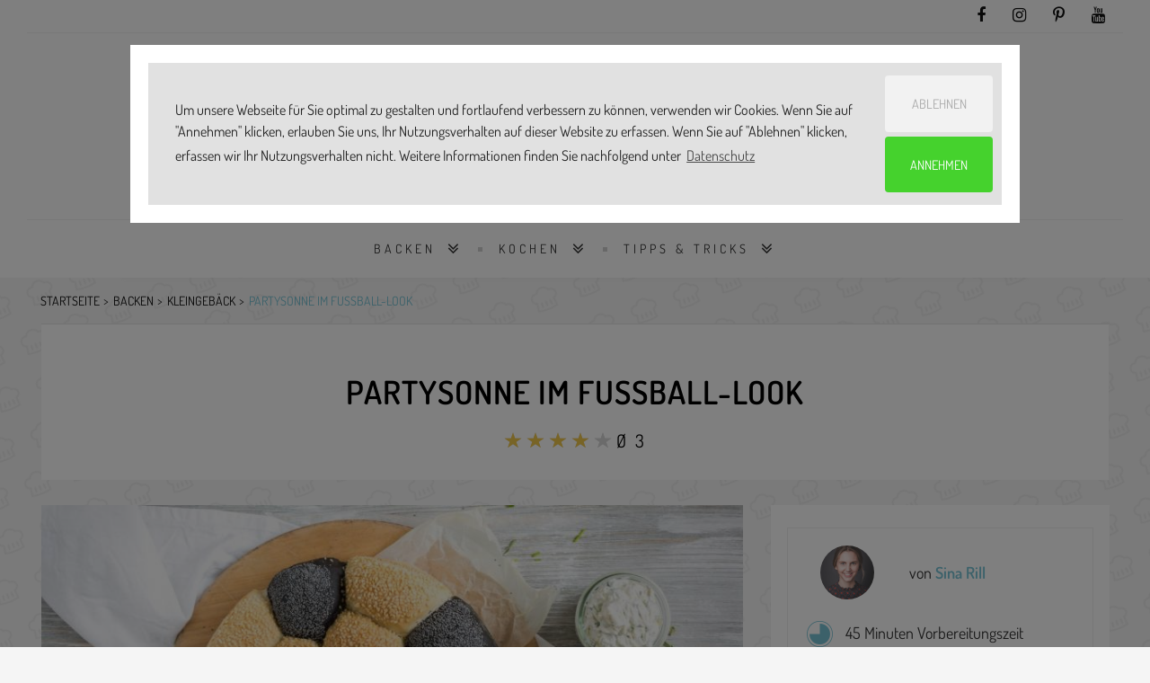

--- FILE ---
content_type: text/html; charset=utf-8
request_url: https://www.simply-yummy.de/backen/kleingebaeck/partysonne-fussball
body_size: 13864
content:
<!DOCTYPE html>
<html class="no-js fixedheader" lang="de" xmlns="http://www.w3.org/1999/xhtml" xml:lang="de"  dir="ltr" xmlns:fb="http://ogp.me/ns/fb#">
    <head >
        <title>Partysonne im Fußball-Look | Rezepte Simply Yummy</title>
        <!--[if IE]><![endif]-->
<link rel="dns-prefetch" href="//code.jquery.com" />
<link rel="preconnect" href="//code.jquery.com" />
<link rel="dns-prefetch" href="//cdn.jsdelivr.net" />
<link rel="preconnect" href="//cdn.jsdelivr.net" />
<meta http-equiv="Content-Type" content="text/html; charset=utf-8" />
<link rel="preload" href="https://www.simply-yummy.de/files/styles/tec_frontend_large/public/images/partysonne_im_fussball-look_10323.jpg" as="image" />
<link rel="shortcut icon" href="https://www.simply-yummy.de/files/favicon.png" type="image/png" />
<meta name="description" content="Auf der Suche nach einem Brot für deine Grillparty zur WM? Dann ist diese Partysonne im Fußball-Look genau das Richtige für dich." />
<meta name="robots" content="follow, index" />
<link rel="canonical" href="https://www.simply-yummy.de/backen/kleingebaeck/partysonne-fussball" />
<meta property="og:site_name" content="Simply Yummy" />
<meta property="og:url" content="https://www.simply-yummy.de/backen/kleingebaeck/partysonne-fussball" />
<meta property="og:type" content="article" />
<meta property="og:title" content="Partysonne im Fußball-Look" />
<meta property="og:description" content="Auf der Suche nach einem Brot für deine Grillparty zur WM? Dann ist diese Partysonne im Fußball-Look genau das Richtige für dich." />
<meta property="og:image" content="https://www.simply-yummy.de/files/styles/tec_frontend_opengraph/public/images/partysonne_im_fussball-look_10323.jpg?itok=lpGWKt4I" />
<meta property="og:image:width" content="1200" />
<meta property="og:image:height" content="628" />
<meta name="twitter:creator" content="@Simply_Yummy" />
<meta name="twitter:creator:id" content="3238673567" />
<meta name="twitter:url" content="https://www.simply-yummy.de/backen/kleingebaeck/partysonne-fussball" />
<meta name="twitter:title" content="Partysonne im Fußball-Look | Simply Yummy" />
<meta name="twitter:description" content="Auf der Suche nach einem Brot für deine Grillparty zur WM? Dann ist diese Partysonne im Fußball-Look genau das Richtige für dich." />
<meta name="twitter:image" content="https://www.simply-yummy.de/files/styles/tec_frontend_opengraph/public/images/partysonne_im_fussball-look_10323.jpg?itok=lpGWKt4I" />
<meta name="apple-itunes-app" content="app-id=986740171, affiliate-data=10lLzo" />
        <link rel="preload" href="/sites/all/themes/custom/sy_22/fonts/fontawesome-webfont.woff2?v=4.7.0" as="font" type="font/woff2" crossorigin>
        <link rel="preload" href="/sites/all/themes/custom/sy_22/fonts/Simply-Yummy.woff?v7" as="font" type="font/woff2" crossorigin>
        <link rel="preload" href="/sites/all/themes/custom/sy_22/fonts/dosis-v25-latin-300.woff2" as="font" type="font/woff2" crossorigin>
        <link rel="preload" href="/sites/all/themes/custom/sy_22/fonts/dosis-v25-latin-600.woff2" as="font" type="font/woff2" crossorigin>
        <link rel="preload" href="/sites/all/themes/custom/sy_22/fonts/dosis-v25-latin-700.woff2" as="font" type="font/woff2" crossorigin>
        <link rel="preload" href="/sites/all/themes/custom/sy_22/fonts/dosis-v25-latin-regular.woff2" as="font" type="font/woff2" crossorigin>
        <link rel="preload" href="/sites/all/themes/custom/sy_22/fonts/dosis-v25-latin-300.woff" as="font" type="font/woff" crossorigin>
        <link rel="preload" href="/sites/all/themes/custom/sy_22/fonts/dosis-v25-latin-600.woff" as="font" type="font/woff" crossorigin>
        <link rel="preload" href="/sites/all/themes/custom/sy_22/fonts/dosis-v25-latin-700.woff" as="font" type="font/woff" crossorigin>
        <link rel="preload" href="/sites/all/themes/custom/sy_22/fonts/dosis-v25-latin-regular.woff" as="font" type="font/woff" crossorigin>
        <meta name="viewport" content="width=device-width, initial-scale=1.0, maximum-scale=1.0, user-scalable=no" />
        <meta name="p:domain_verify" content="19ee3c3e572f49d20474e5348e9f8342"/>

                <link rel="apple-touch-icon" sizes="57x57" href="/sites/all/themes/custom/sy_22/images/icons/apple-touch-icon-57x57.png" />
        <link rel="apple-touch-icon" sizes="60x60" href="/sites/all/themes/custom/sy_22/images/icons/apple-touch-icon-60x60.png" />
        <link rel="apple-touch-icon" sizes="72x72" href="/sites/all/themes/custom/sy_22/images/icons/apple-touch-icon-72x72.png" />
        <link rel="apple-touch-icon" sizes="76x76" href="/sites/all/themes/custom/sy_22/images/icons/apple-touch-icon-76x76.png" />
        <link rel="apple-touch-icon" sizes="114x114" href="/sites/all/themes/custom/sy_22/images/icons/apple-touch-icon-114x114.png" />
        <link rel="apple-touch-icon" sizes="120x120" href="/sites/all/themes/custom/sy_22/images/icons/apple-touch-icon-120x120.png" />
        <link rel="apple-touch-icon" sizes="144x144" href="/sites/all/themes/custom/sy_22/images/icons/apple-touch-icon-144x144.png" />
        <link rel="apple-touch-icon" sizes="152x152" href="/sites/all/themes/custom/sy_22/images/icons/apple-touch-icon-152x152.png" />
        <link rel="apple-touch-icon" sizes="180x180" href="/sites/all/themes/custom/sy_22/images/icons/apple-touch-icon-180x180.png" />
        <link rel="icon" type="image/png" href="/sites/all/themes/custom/sy_22/images/icons/favicon-32x32.png" sizes="32x32" />
        <link rel="icon" type="image/png" href="/sites/all/themes/custom/sy_22/images/icons/android-chrome-192x192.png" sizes="192x192" />
        <link rel="icon" type="image/png" href="/sites/all/themes/custom/sy_22/images/icons/favicon-96x96.png" sizes="96x96" />
        <link rel="icon" type="image/png" href="/sites/all/themes/custom/sy_22/images/icons/favicon-16x16.png" sizes="16x16" />
        <link rel="manifest" href="/sites/all/themes/custom/sy_22/images/icons/manifest.json" />
        <link rel="mask-icon" href="/sites/all/themes/custom/sy_22/images/icons/safari-pinned-tab.svg" color="#5bbad5" />
        <meta name="msapplication-TileColor" content="#da532c" />
        <meta name="msapplication-TileImage" content="/sites/all/themes/custom/sy_22/images/icons/mstile-144x144.png" />
        <meta name="msapplication-config" content="/sites/all/themes/custom/sy_22/images/icons/browserconfig.xml" />
        <meta name="theme-color" content="#ffffff" />
<!--        <meta name="apple-itunes-app" content="app-id=986740171, affiliate-data=10lLzo" />-->
        <link type="text/css" rel="stylesheet" href="/files/advagg_css/css__ek9l3o5cJX5M-NoZXvtoPME4f4Ffxra6gYDJT5r0t7Y__LMTCmW3Xfk4NfdfrUExuIzaPcC1kirdStYKSQvCQzd8__0MBksSbNwP4xwehLsxP3Gt6D3pWT3dVNQb9Wu18biHQ.css" media="all" />
        


        
        <script>
            window.addEventListener("load", function () {
                window.cookieconsent.initialise({
                    "palette": {
                        "popup": {
                            "background": "#353535",
                            "text": "#ffffff"
                        },
                        "button": {
                            "background": "#78c4d6",
                            "text": "#ffffff"
                        }
                    },
                    "theme": "edgeless",
                    "position": "top",
                    "static": true,
                    "type": "opt-in",
                    "content": {
                        "message": "Um unsere Webseite für Sie optimal zu gestalten und fortlaufend verbessern zu können, verwenden wir Cookies. Wenn Sie auf \"Annehmen\" klicken, erlauben Sie uns, Ihr Nutzungsverhalten auf dieser Website zu erfassen. Wenn Sie auf \"Ablehnen\" klicken, erfassen wir Ihr Nutzungsverhalten nicht. Weitere Informationen finden Sie nachfolgend unter",
                        "policy": "Cookies-Einstellungen",
                        "deny": "Ablehnen",
                        "allow": "Annehmen",
                        "link": "Datenschutz",
                        "href": "https://www.simply-yummy.de/datenschutz"
                    },
                    onInitialise: function (status) {
                        var type = this.options.type;
                        var didConsent = this.hasConsented();
                        if (type == 'opt-in' && didConsent) {
                            // enable cookies
                            sy_activate_cookies();
                        }
                        if (type == 'opt-out' && !didConsent) {
                            // disable cookies
                        }
                    },
                    onStatusChange: function (status, chosenBefore) {
                        var type = this.options.type;
                        var didConsent = this.hasConsented();
                        if (type == 'opt-in' && didConsent) {
                            // enable cookies
                            sy_activate_cookies();
                        }
                        if (type == 'opt-out' && !didConsent) {
                            // disable cookies
                        }
                    },
                    onRevokeChoice: function () {
                        var type = this.options.type;
                        if (type == 'opt-in') {
                            // disable cookies
                        }
                        if (type == 'opt-out') {
                            // enable cookies
                            sy_activate_cookies();
                        }
                    },
                })
            });

            function sy_activate_cookies() {
                (function (w, d, s, l, i) {
                    w[l] = w[l] || [];
                    w[l].push({'gtm.start':
                                new Date().getTime(), event: 'gtm.js'});
                    var f = d.getElementsByTagName(s)[0],
                            j = d.createElement(s), dl = l != 'dataLayer' ? '&l=' + l : '';
                    j.async = true;
                    j.src =
                            'https://www.googletagmanager.com/gtm.js?id=' + i + dl;
                    f.parentNode.insertBefore(j, f);
                })(window, document, 'script', 'dataLayer', 'GTM-W7RMN5V');


                window.xl8_config =
                        {"p": 1252, "g": 29}
                var xl8_script = document.createElement("script");
                xl8_script.src = "https://cdn.exelator.com/build/static.min.js";
                xl8_script.type = "text/javascript";
                xl8_script.async = true;
                document.body.appendChild(xl8_script);


                
            }

        </script>
    </head>
    <body id="page_body" class="html not-front not-logged-in no-sidebars page-node page-node- page-node-693 node-type-recipe"  >
        <script type="application/ld+json">{"@context":"http:\/\/schema.org","@type":"WebSite","name":"Simply Yummy","url":"https:\/\/www.simply-yummy.de","potentialAction":{"@type":"SearchAction","target":{"@type":"EntryPoint","urlTemplate":"https:\/\/www.simply-yummy.de\/search\/node\/{search_term_string}"},"query-input":{"@type":"PropertyValueSpecification","valueRequired":"http:\/\/schema.org\/True","valueName":"search_term_string"}}}</script>                

<header id="zl_header1">
  <div class="container">
  <div class="row smallbarhead">
    <div class="d-lg-none col-4">
      <a href="#" class="m_header3_menuswitch"><i class="fa fa-bars"></i></a>
      <!--      <a href="#" class="zl_searchcaller"><i class="fa fa-search"></i></a>-->
    </div>
    <div class="col-8 col-lg">
      <ul class="socheader">
      <li class="d-md-none social_label">FOLGE UNS</li>
      <li><a href="https://www.facebook.com/simplyyummyDE/" target="_blank"
             title="facebook"><i class="fa fa-facebook"></i></a></li>
      <li><a href="https://www.instagram.com/simply_yummy/" target="_blank"
             title="instagram"><i class="fa fa-instagram"></i></a></li>
      <li><a href="https://www.pinterest.de/simplyyummyDE/" target="_blank"
             title="Pinterest"><i class="fa fa-pinterest-p"></i></a></li>
        <li><a href="https://www.youtube.com/playlist?list=PL8rSAtdt1rTr3duQgtuvLmbY--5uNk-2-" target="_blank"
               title="YouTube"><i class="fa fa-youtube"></i></a></li>
          </ul>
    </div>
    <div class="col-12">
      <ul class="header3mobile_menu">
      <li class="menu-item menu-item-49952 Backen 1175 menu-item-has-children"><a href="/backen">Backen</a><ul class="sub-menu"><li class="menu-item"><a href="/backen/brownies-bars">Brownies &amp; Bars</a></li><li class="menu-item"><a href="/backen/cookies-sweets">Cookies &amp; Sweets</a></li><li class="menu-item"><a href="/backen/herzhaft">herzhaft</a></li><li class="menu-item"><a href="/backen/kleingebaeck">Kleingebäck</a></li><li class="menu-item"><a href="/backen/kuchen">Kuchen</a></li><li class="menu-item"><a href="/backen/muffins-cupcakes">Muffins &amp; Cupcakes</a></li><li class="menu-item"><a href="/backen/sally">Sally&#039;s Welt</a></li><li class="menu-item"><a href="/backen/tartes-pies">Tartes &amp; Pies</a></li><li class="menu-item"><a href="/backen/torten">Torten</a></li></ul></li><li class="menu-item menu-item-49953 Kochen 1180 menu-item-has-children"><a href="/kochen">Kochen</a><ul class="sub-menu"><li class="menu-item"><a href="/kochen/vorspeisen">Vorspeisen</a></li><li class="menu-item"><a href="/kochen/hauptgerichte">Hauptgerichte</a></li><li class="menu-item"><a href="/kochen/vegetarische-gerichte">Vegetarische Gerichte</a></li><li class="menu-item"><a href="/kochen/desserts">Desserts</a></li><li class="menu-item"><a href="/kochen/getraenke">Getränke</a></li></ul></li><li class="menu-item menu-item-49956 Tipps & Tricks 1312 menu-item-has-children"><a href="/tipps-tricks">Tipps &amp; Tricks</a><ul class="sub-menu"><li class="menu-item"><a href="/tipps-tricks/backen">Backwissen</a></li><li class="menu-item"><a href="/tipps-tricks/kochen">Kochwissen</a></li><li class="menu-item"><a href="/geraete">Gerätewissen</a></li></ul></li>
    </ul>
    </div>
  </div>
  <div class="row">
    <div class="col-12 py-4">
      <div class="row">
        <div class="col-10 offset-1 col-md-6 offset-md-3 text-right text-md-center brand">
          <a href="/"><img width="441" height="91"
                                                     src="/sites/all/themes/custom/sy_22/images/SY_BY_BOSCH_LOGO.png"
                                                     alt="Simply Yummy"></a>
        </div>
        <!-- <div class="col-8 offset-2 col-md-6 offset-md-3 text-right brand-sub">
          <img class="by_bosch" width="184" height="26"
               src="/sites/all/themes/custom/sy_22/images/powered-by-bosch.svg"
               alt="powered by Bosch" style="">
        </div> -->
        <div
          class="col-12 d-none">Backen, Kochen, Lifestyle.</div>
      </div>
    </div>
  </div>
  <div class="row smallbarhead">
    <div class="col col-lg-10 offset-lg-1">
      <div class="searchform mb-3">
        <!-- Search Form -->
            <form action="/search" method="get" id="views-exposed-form-search-api-page" accept-charset="UTF-8"><div><div class="views-exposed-form">
  <div class="views-exposed-widgets clearfix">
          <div id="edit-search-api-views-fulltext-wrapper" class="views-exposed-widget views-widget-filter-search_api_views_fulltext">
                        <div class="views-widget">
          <div class="form-item form-type-textfield form-item-search-api-views-fulltext">
 <input type="text" id="edit-search-api-views-fulltext" name="search_api_views_fulltext" value="" size="30" maxlength="128" class="form-text" />
</div>
        </div>
              </div>
                    <div class="views-exposed-widget views-submit-button">
      <input type="submit" id="edit-submit-search-api" value="" class="form-submit" />    </div>
      </div>
</div>
</div></form>      </div>
    </div>
  </div>
  <div class="row">
    <div class="d-none d-lg-block col-xl-10 offset-xl-1 zl_navmenu light nostck">
      <ul class="zl_mainmenu sy_mainmenu list-inline">
        <li id="list-inline-item menu-item-1175" class="menu-item menu-item-has-children "><a href="/backen" 0="Backen">Backen</a><ul class="sub-menu"><li class="menu-item "><a href="/backen/brownies-bars" title="Backen: Brownies &amp; Bars">Brownies &amp; Bars</a></li><li class="menu-item "><a href="/backen/cookies-sweets" title="Backen: Cookies &amp; Sweets">Cookies &amp; Sweets</a></li><li class="menu-item "><a href="/backen/herzhaft" title="Backen: herzhaft">herzhaft</a></li><li class="menu-item "><a href="/backen/kleingebaeck" title="Backen: Kleingebäck">Kleingebäck</a></li><li class="menu-item "><a href="/backen/kuchen" title="Backen: Kuchen">Kuchen</a></li><li class="menu-item "><a href="/backen/muffins-cupcakes" title="Backen: Muffins &amp; Cupcakes">Muffins &amp; Cupcakes</a></li><li class="menu-item "><a href="/backen/sally" title="Backen: Sally&#039;s Welt">Sally&#039;s Welt</a></li><li class="menu-item "><a href="/backen/tartes-pies" title="Backen: Tartes &amp; Pies">Tartes &amp; Pies</a></li><li class="menu-item "><a href="/backen/torten" title="Backen: Torten">Torten</a></li></ul></li><li id="list-inline-item menu-item-1180" class="menu-item menu-item-has-children "><a href="/kochen" 0="Kochen">Kochen</a><ul class="sub-menu"><li class="menu-item "><a href="/kochen/vorspeisen" title="Kochen: Vorspeisen">Vorspeisen</a></li><li class="menu-item "><a href="/kochen/hauptgerichte" title="Kochen: Hauptgerichte">Hauptgerichte</a></li><li class="menu-item "><a href="/kochen/vegetarische-gerichte" title="Kochen: Vegetarische Gerichte">Vegetarische Gerichte</a></li><li class="menu-item "><a href="/kochen/desserts" title="Kochen: Desserts">Desserts</a></li><li class="menu-item "><a href="/kochen/getraenke" title="Kochen: Getränke">Getränke</a></li></ul></li><li id="list-inline-item menu-item-1312" class="menu-item menu-item-has-children "><a href="/tipps-tricks" 0="Tipps &amp; Tricks">Tipps &amp; Tricks</a><ul class="sub-menu"><li class="menu-item "><a href="/tipps-tricks/backen" title="Tipps &amp; Tricks: Backwissen">Backwissen</a></li><li class="menu-item "><a href="/tipps-tricks/kochen" title="Tipps &amp; Tricks: Kochwissen">Kochwissen</a></li><li class="menu-item "><a href="/geraete" title="Tipps &amp; Tricks: Gerätewissen">Gerätewissen</a></li></ul></li>      </ul>
    </div>
  </div>
  </div>
</header>
<div class="d-none container facets">
  <div class="row">
      </div>
</div>
<!--
CONTENT
-->

<div id="zl_maincontent" class="is_sidebar right-sidebar">
    <div class="container">
    <div class="row">
        <div class="col-12">
            <div class="d-none d-lg-block">
              <ol id="breadcrumbs"><li><a href="/">Startseite</a></li><li><a href="https://www.simply-yummy.de/backen">Backen</a></li><li><a href="https://www.simply-yummy.de/backen/kleingebaeck">Kleingebäck</a></li><li><a href="https://www.simply-yummy.de/backen/kleingebaeck/partysonne-fussball#top">Partysonne im Fußball-Look</a></li></ol><script type="application/ld+json">{"@context":"http:\/\/schema.org","@type":"BreadcrumbList","itemListElement":[{"@type":"ListItem","position":1,"item":{"@id":"https:\/\/www.simply-yummy.de\/backen","name":"Backen","description":"\u003Cp\u003E\u201eBacke, Backe, Kuchen. Der B\u00e4cker hat gerufen. Wer will guten Kuchen backen, der muss haben ... \u201e \u2013 ja, was denn eigentlich? Was braucht man, um richtig guten Kuchen zu backen? Oben zitiertes Kinderlied schl\u00e4gt \u201esieben Sachen\u201c vor. Ob das reicht? Eier? Check! Schmalz? Wenn wir uns auf Butter und \u00d6l einigen, dann auch. Zucker? Immer! Salz? Die gute Prise \u2013 logo! Milch? Ja, braucht man hier und da auch. Und Mehl? Sowieso! Aber fehlen da nicht noch Zutaten wie Schokolade? Ohja \u2013 ohne Schokolade, geht es nicht! Oder Frischk\u00e4se? Man denke an die Cheesecake-Lover unter uns. Oder Erdbeeren? Himmlisch ...\u003C\/p\u003E\u003Cp\u003EFassen wir zusammen: Sechs Zutaten sind gut. Acht, neun oder zehn Zutaten sind besser. Manchmal braucht es aber auch nur drei. Das kommt eben ganz auf das Rezept an. Bei uns findest du immer das passende Rezept \u2013 vom Grundrezept bis zur modernen Interpretation. Vom kalten Hund bis zum Mirror Cake. Und nicht nur das. Wir sind f\u00fcr dich da, wenn Oma mal keine Zeit hat. Du hast eine Frage? Wir kennen die Antwort! Wie dein Brot saftig wird? Unsere Schritt-f\u00fcr-Schritt-Anleitung verr\u00e4t es dir. Du siehst, wir k\u00f6nnen nicht nur leckeren Kuchen, sondern auch herzhafte Speisen. Hauptsache Brot oder Brownies kommen aus dem Backofen. Du und dein Geschmack entscheiden!\u003C\/p\u003E\u003Cp\u003EUnsere liebste Jahreszeit zum Backen? Der Winter \u2013 klar! Man denke an all die s\u00fc\u00dfen Pl\u00e4tzchen und Kekse zu Weihnachten. Aber eins sei gesagt \u2013 im Fr\u00fchjahr oder im Herbst backen wir nicht weniger gerne. Omas \u00c4pfel zum Beispiel landen binnen weniger Sekunden in unserem Ofen. Genauso wie der erste Rhabarber oder die ersten Beeren. Ja, ziemlich deutsch. Aber wir sind auch international unterwegs, haben Backrezepte aus aller Welt f\u00fcr dich. Backen aber nicht einfach nur nach, sondern t\u00fcfteln und basteln und na klar ... am Ende genie\u00dfen wir auch. Aber nur so, k\u00f6nnen wir dir die besten Rezepte liefern. Und die braucht es am Ende doch, wenn man (richtig lecker) kochen und backen will. Merke: Uns kannst du vertrauen. Uns kannst du fragen. Und uns kannst du mit in deine K\u00fcche nehmen!\u003C\/p\u003E"}},{"@type":"ListItem","position":2,"item":{"@id":"https:\/\/www.simply-yummy.de\/backen\/kleingebaeck","name":"Kleingeb\u00e4ck","description":null}},{"@type":"ListItem","position":3,"item":{"@id":"https:\/\/www.simply-yummy.de\/backen\/kleingebaeck\/partysonne-fussball#top","name":"Partysonne im Fu\u00dfball-Look","description":null}}]}</script>            </div>
        </div>
    </div>
    <div class="row">
        <div class="col-12 px-0 px-lg-3">
            <div class="header">
                <header>
                    <!-- POST TITLE -->
                    <h1 class="zl_post_title entry-title">Partysonne im Fußball-Look                        <span></span>
                    </h1>
                    <!-- RATING -->
                                        <div class="zl_rating">
                          <div class="col-8 col-md-6 col-lg-3 m-auto">
                            <form class="fivestar-widget" action="/backen/kleingebaeck/partysonne-fussball" method="post" id="fivestar-custom-widget" accept-charset="UTF-8"><div><div  class="clearfix fivestar-average-text fivestar-average-stars fivestar-form-item fivestar-sy"><div class="form-item form-type-fivestar form-item-vote">
 <div class="form-item form-type-select form-item-vote">
 <select id="edit-vote--2" name="vote" class="form-select"><option value="-">Select rating</option><option value="20">Give Partysonne im Fußball-Look 1/5</option><option value="40">Give Partysonne im Fußball-Look 2/5</option><option value="60">Give Partysonne im Fußball-Look 3/5</option><option value="80" selected="selected">Give Partysonne im Fußball-Look 4/5</option><option value="100">Give Partysonne im Fußball-Look 5/5</option></select>
<div class="description"><div class="fivestar-summary fivestar-summary-average-count"><span class="average-rating">Ø <span >3</span></span></div></div>
</div>

</div>
</div><input class="fivestar-submit form-submit" type="submit" id="edit-fivestar-submit" name="op" value="Rate" /><input type="hidden" name="form_build_id" value="form-mdolGhJBEpp5KFqCThxTD8_lgj1gB6A3ageeKO_Q8TU" />
<input type="hidden" name="form_id" value="fivestar_custom_widget" />
</div></form>                          </div>
                          <div class="clear"></div>
                      </div>
                                      <div class="zl_datewrap hide">
                        <div class="col text-center">
                                                        <span class="nowrap">
                      <i class="fa fa-folder-open-o"></i> <a
                                          href="/backen/kleingebaeck"
                                          rel="category tag">Kleingebäck</a>
                  </span>
                                                  </div>
                        <div class="clear"></div>
                    </div>
                    <div class="clear"></div>
                </header>
            </div>
        </div>
    </div>
    <div class="row">
        <div class="col-12 col-lg-8 px-0 px-lg-3 order-1 order-lg-0">
            <div id="zl_blogroll" class="recipe-content" data-sticky_column="">
                <div class="zlarticlelist">
                    <!-- ZL POST -->
                  <div class="zl_postthumb"><div class="image-wrapper"><div class="image-sizer" style="padding-top:66.547619047619%;display:block;"></div><img data-src="https://www.simply-yummy.de/files/styles/tec_frontend_large/public/images/partysonne_im_fussball-look_10323.jpg" src="/sites/all/themes/custom/sy_22/images/lazyload.png" class="lazy" width="840" height="559" alt="" /></div><div style="padding-top:"></div><div class="col">
<div id="collapseShare" class="collapse share-links px-3 py-2"><div class="links sm_links  text-center"><a href="#" data-type="pinterest" data-url="https://www.simply-yummy.de/backen/kleingebaeck/partysonne-fussball" data-description="" data-media="https://www.simply-yummy.de/files/styles/tec_frontend_opengraph/public/images/partysonne_im_fussball-look_10323.jpg?itok=lpGWKt4I" class="prettySocial off fa fa-pinterest"></a><a href="#" data-type="facebook" data-url="https://www.simply-yummy.de/backen/kleingebaeck/partysonne-fussball" data-title="Partysonne+im+Fu%C3%9Fball-Look" data-description="" data-media="https://www.simply-yummy.de/files/styles/tec_frontend_opengraph/public/images/partysonne_im_fussball-look_10323.jpg?itok=lpGWKt4I" class="prettySocial off fa fa-facebook"></a><a href="https://wa.me/?text=Partysonne+im+Fu%C3%9Fball-Look%3A+https%3A%2F%2Fwww.simply-yummy.de%2Fbacken%2Fkleingebaeck%2Fpartysonne-fussball" class="off fa fa-whatsapp" target="_blank"></a></div></div>
<div class="printshare_wrapper px-3 py-2">
    <div class="printnow_wrapper">
        <a href="/print/693" target="" class=""><img  src="/sites/all/themes/custom/sy_22/images/print.svg"  alt=""/></a>
    </div>
    <div class="share_wrapper pl-5">
        <a data-toggle="collapse" href="#collapseShare" role="button" aria-expanded="false" aria-controls="collapseShare"><img  src="/sites/all/themes/custom/sy_22/images/share.svg"  alt=""/></a>
    </div>
</div></div></div>                    <article id="article_693"
                             class="icon-pastry zl_post post type-post status-publish has-post-thumbnail hentry category-collection tag-featured tag-gift post_format-post-format-gallery">
                        <div class="entry-content zl_content">
                          <div><p>Wie heißt es doch so schön? Das Runde muss ins Eckige? Ja, stimme ich zu. Und das ganz ohne Fußballwissen. So eine runde Fußball-Sonne macht sich nämlich ziemlich gut auf meinem eckigen Küchentisch. Würde ich die ganze WM über so stehen lassen. Wenn da doch nicht die Grillparty zum WM-Start wäre ... Muss ich halt für jedes Spiel DER Mannschaft eine neue Sonne backen. Ist auch gar nicht so aufwendig. Zumindest nicht, wenn man einmal den Dreh raus hat. Und den habe ich ja dann ...</p><div class="tip_box">
      <div class="wrapper_headline"><div class="headline"><span>Sinas Tipp</span></div></div>
      <div class="wrapper">
          <div class="wrapper_image rounded">
              <div class="image-wrapper"><div class="image-sizer" style="padding-top:100%;display:block;"></div><img data-pin-nopin="true" data-src="https://www.simply-yummy.de/files/styles/tec_frontend_large/public/sina_foto.jpg" src="/sites/all/themes/custom/sy_22/images/lazyload.png" class="lazy" width="840" height="840" alt="" /></div><div style="padding-top:"></div>          </div>
          <div class="wrapper_content">
              <span class="h4" class="notoc">Partysonne</span>
              <p>Heute habe ich gleich zwei Tipps für dich! Unbedingt Handschuhe tragen, wenn du die Lebensmittelfarbe unter den Teig knetest. Sonst hast du die WM über schwarze Finger. Und nutz' die Gärstufe deines Dampfbackofens. Dein Hefeteig geht viel schneller auf und trocknet nicht aus. Ich mach's immer so.</p>          </div>
      </div>
  </div>
  <script>if(typeof ga === "function"){ga("send", "event", "banner", "view", "redakteur-tipp");}</script><a name="das-rezept-für-deine-partysonne-im-fußball-look" id="das-rezept-für-deine-partysonne-im-fußball-look"></a><a name="das-rezept-für-deine-partysonne-im-fußball-look" id="das-rezept-für-deine-partysonne-im-fußball-look"></a><h2>Das Rezept für deine Partysonne im Fußball-Look</h2></div>
    <div class="step-by-step-wrapper pagebreak_before">
        <span class="h2 notoc">So wird's gemacht:</span>

      <div class="step-by-step">        <ul class="noswiper-wrapper">
          <li class="noswiper-slide"><div class="noswiper-slide-content" style="text-align:center;"><div><div class="step_counter_wrapper"><div class="step_counter">1</div></div><div class="steptext"><p>Hefe und Zucker im Wasser auflösen und mit restlichen Zutaten für ca. 8 Min. zu einem geschmeidigen Hefeteig kneten.</p></div></div></div></li><li class="noswiper-slide"><div class="noswiper-slide-content" style="text-align:center;"><div><div class="step_counter_wrapper"><div class="step_counter">2</div></div><div class="steptext"><p>Den Teig wiegen und durch 16 teilen, bei 700 g wiegt ein Brötchen ca. 42 Gramm. 10 Brötchen bleiben weiß und 6 werden schwarz eingefärbt. Hierfür ungefähr 252 g (42 g x 6) des Teiges abnehmen und mit schwarzer Lebensmittelfarbe einfärben.</p></div></div></div></li><li class="noswiper-slide"><div class="noswiper-slide-content" style="text-align:center;"><div><div class="step_counter_wrapper"><div class="step_counter">3</div></div><div class="steptext"><p>Beide Teige rund formen und an einem warmen Ort für 45 – 60 Min. aufgehen lassen.</p></div></div></div></li><li class="noswiper-slide"><div class="noswiper-slide-content" style="text-align:center;"><div><div class="step_counter_wrapper"><div class="step_counter">4</div></div><div class="steptext"><p>Den weißen Teig in 10 und den schwarzen Teig in 6 gleich große Teiglinge teilen. Die einzelnen Teiglinge zu Kugeln formen und mit etwas Wasser bepinseln. Die weißen Brötchen in hellem Sesam und die schwarzen Brötchen in Mohn wälzen.</p></div></div></div></li><li class="noswiper-slide"><div class="noswiper-slide-content" style="text-align:center;"><div><div class="step_counter_wrapper"><div class="step_counter">5</div></div><div class="steptext"><p>Einen Tortenring mit 26 cm Durchmesser auf ein mit Backpapier belegtes Blech stellen und einfetten. Ein schwarzes Brötchen in die Mitte legen, 5 weiße Brötchen außen herum legen. In der dritten Reihe jeweils abwechselnd ein schwarzes und ein weißes Brötchen in die Form setzen. Abdecken und weitere 30 Min. aufgehen lassen.</p></div></div></div></li><li class="noswiper-slide"><div class="noswiper-slide-content" style="text-align:center;"><div><div class="step_counter_wrapper"><div class="step_counter">6</div></div><div class="steptext"><p>Den Backofen auf 170°C Ober- und Unterhitze vorheizen.</p></div></div></div></li><li class="noswiper-slide"><div class="noswiper-slide-content" style="text-align:center;"><div><div class="step_counter_wrapper"><div class="step_counter">7</div></div><div class="steptext"><p>Die Brötchensonne im heißen Ofen ca. 35 – 45 Min goldbraun backen.</p></div></div></div></li>        </ul>
    </div>
    </div>
                              <div class="zl_posttags">
                                <span><i class="fa fa-tags"></i> Tags:</span>
                              <a href="/backen">Backen</a>                                <br><br>
                            </div>
                                                    <script type="application/ld+json">{"@context":"http:\/\/schema.org","@type":"Recipe","name":"Partysonne im Fu\u00dfball-Look","description":"Auf der Suche nach einem Brot f\u00fcr deine Grillparty zur WM? Dann ist diese Partysonne im Fu\u00dfball-Look genau das Richtige f\u00fcr dich.","image":"https:\/\/www.simply-yummy.de\/files\/styles\/tec_frontend_large\/public\/images\/partysonne_im_fussball-look_10323.jpg?itok=rR8vjxG6","publisher":{"@type":"Organization","name":"Simply Yummy"},"author":{"@type":"Person","name":"Sina Rill","url":"https:\/\/www.simply-yummy.de\/autoren\/sina-rill"},"aggregateRating":{"@type":"AggregateRating","ratingValue":3,"reviewCount":"68","worstRating":0,"bestRating":5},"recipeYield":["1","1 St\u00fcck"],"keywords":["Backen","Kleingeb\u00e4ck"],"recipeIngredient":["420 g Mehl","0.5 W\u00fcrfel Hefe","250 ml Wasser","1 TL Zucker","1 TL Salz","2 EL Oliven\u00f6l","2 TL fl\u00fcssige Lebensmittelfarbe","  etwas wei\u00dfen Sesam","  etwas Mohn"],"recipeCategory":["Backen","Kleingeb\u00e4ck"],"recipeInstructions":["Hefe und Zucker im Wasser aufl\u00f6sen und mit restlichen Zutaten f\u00fcr ca. 8 Min. zu einem geschmeidigen Hefeteig kneten.","Den Teig wiegen und durch 16 teilen, bei 700 g wiegt ein Br\u00f6tchen ca. 42 Gramm. 10 Br\u00f6tchen bleiben wei\u00df und 6 werden schwarz eingef\u00e4rbt. Hierf\u00fcr ungef\u00e4hr 252 g (42 g x 6) des Teiges abnehmen und mit schwarzer Lebensmittelfarbe einf\u00e4rben.","Beide Teige rund formen und an einem warmen Ort f\u00fcr 45 \u2013 60 Min. aufgehen lassen.","Den wei\u00dfen Teig in 10 und den schwarzen Teig in 6 gleich gro\u00dfe Teiglinge teilen. Die einzelnen Teiglinge zu Kugeln formen und mit etwas Wasser bepinseln. Die wei\u00dfen Br\u00f6tchen in hellem Sesam und die schwarzen Br\u00f6tchen in Mohn w\u00e4lzen.","Einen Tortenring mit 26 cm Durchmesser auf ein mit Backpapier belegtes Blech stellen und einfetten. Ein schwarzes Br\u00f6tchen in die Mitte legen, 5 wei\u00dfe Br\u00f6tchen au\u00dfen herum legen. In der dritten Reihe jeweils abwechselnd ein schwarzes und ein wei\u00dfes Br\u00f6tchen in die Form setzen. Abdecken und weitere 30 Min. aufgehen lassen.","Den Backofen auf 170\u00b0C Ober- und Unterhitze vorheizen.","Die Br\u00f6tchensonne im hei\u00dfen Ofen ca. 35 \u2013 45 Min goldbraun backen."],"prepTime":"PT45M","cookTime":"PT40M","totalTime":"PT1H25M"}</script>                        </div>
                        <footer>
                            <div class="zl_post_footer">
                                <div class="col">
                                    <div class="clear"></div>
                                </div>
                                <div class="clear"></div>
                              <div class="content" style="border-bottom:1px solid #ddd; padding-bottom:30px;"><a href="https://www.bosch-home.com/de/produkte/kochen-backen/herde-backoefen/serie8-backoefen" target="_blank" rel="nofollow"><picture><source media="(max-width: 768px)" srcset="https://www.simply-yummy.de/sites/all/themes/custom/sy_22/images/banner/2025_01/237989BSG-EOX6-OnlineAds-StandardPack-PerfectBakePlus-300x250px-DE.jpg"><img class="d-block m-auto responsive-banner" width="300" height="250" src="https://www.simply-yummy.de/sites/all/themes/custom/sy_22/images/banner/2025_01/237989BSG-EOX6-OnlineAds-StandardPack-PerfectBakePlus-728x90px-DE.jpg" alt=""></picture></a></div>                            </div>
                        </footer>
                    </article>
                    <div class="clear"></div>
                </div>
                  

<div class="newsletter_box ">
    <div class="zl_whitebox tip_box">
        <div class="wrapper_headline"><div class="headline"><span>Newsletter</span></div></div>

        <div class="wrapper">
            <div class="wrapper_image d-none d-lg-block">
                <img class="lazy" width="146" height="153" data-src="/sites/all/themes/custom/sy_22/images/newsletter.png" data-pin-nopin="true" />
            </div>
            <div class="wrapper_content">
                <span class="h5">Du willst kein Rezept mehr verpassen?</span>
                                  <form action="/newsletter" method="post" accept-charset="UTF-8" novalidate>
                      <div>
                          <div class="input">
                              <div class="form-item form-type-textfield form-item-email">
                                  <input type="email" placeholder="E-Mail-Adresse eintragen" name="email" size="60" maxlength="128" class="validate[required,custom[email]] form-text required">
                                  <input type="hidden" name="source" value="Block" />
                              </div>
                              <input value="Newsletter bestellen" type="submit" name="submit" class="form-submit morelink" style="width: 100%">
                          </div>
                      </div>
                  </form>
                              </div>
        </div>
    </div>
</div>
            </div>
        </div>
        <div class="col-12 col-lg-4 order-0 order-lg-1 d-none d-lg-block">
            <div id="zl_sidebar" class="stickyplis">
              <div class="zl_widget ingredients_wrapper"><div class="author_info container"><div class="row"><div class="col-4"><img data-src="https://www.simply-yummy.de/files/styles/tec_frontend_authors/public/sina_foto.jpg" src="/sites/all/themes/custom/sy_22/images/lazyload.png" class="lazy" width="320" height="320" alt="" /></div><div class="col-8 author-text d-inline-flex"><span>von <a href="/autoren/sina-rill">Sina Rill</a></span></div></div></div><div class="timesheet-wrapper"><ul><li><i class="icon icon-time_preparation blue"></i> <span>45 Minuten Vorbereitungszeit</span></li></ul></div><div class="perfectgroup"><div class="item"><a href="https://www.bosch-home.com/de/produkte/kochen-backen/herde-backoefen/serie8-backoefen?cid=SimplyYummy~coop~noend~noc~blo~SimplyYummyBlog~~spon~~" ><i class="icon icon-time_bake blue"></i></a><br /><p>35-45 Minuten Backzeit</p></div><div class="item"><i class="icon icon-temperature blue"></i><br /><p>170 Grad Ober-/Unterhitze</p></div></div><div class="ingredient-wrapper"><div class="h3">Zutaten für 1 Stück</div><ul class="ingredients_groups"><li><ul><li class="row"><b class="col-4 p-0">420 g</b><span class ="col-8 py-0">Mehl</span></li><li class="row"><b class="col-4 p-0">0.5 Würfel</b><span class ="col-8 py-0">Hefe</span></li><li class="row"><b class="col-4 p-0">250 ml</b><span class ="col-8 py-0">Wasser</span></li><li class="row"><b class="col-4 p-0">1 TL</b><span class ="col-8 py-0">Zucker</span></li><li class="row"><b class="col-4 p-0">1 TL</b><span class ="col-8 py-0">Salz</span></li><li class="row"><b class="col-4 p-0">2 EL</b><span class ="col-8 py-0">Olivenöl</span></li><li class="row"><b class="col-4 p-0">2 TL</b><span class ="col-8 py-0">flüssige Lebensmittelfarbe</span></li><li class="row"><b class="col-4 p-0"> </b><span class ="col-8 py-0">etwas weißen Sesam</span></li><li class="row"><b class="col-4 p-0"> </b><span class ="col-8 py-0">etwas Mohn</span></li></ul></li></ul></div><div class="desktoponly wrapper_button"><a href="/print/693/shoppinglist"><button class="print">Einkaufsliste ausdrucken</button></a></div><div class="desktoponly wrapper_button"><a href="/print/693"><button class="print">Rezept ausdrucken</button></a></div></div><div class="halfpage d-none d-lg-block" style="width:160px; height: 600px; margin:0 auto; margin-top:30px;"><a href="https://www.bosch-home.com/de/produkte/kochen-backen/herde-backoefen/serie8-backoefen" target="_blank" rel="nofollow" ><img width="300" height="250" src="https://www.simply-yummy.de/sites/all/themes/custom/sy_22/images/banner/2025_01/237989BSG-EOX6-OnlineAds-StandardPack-PerfectBakePlus-160x600px-DE-altern.jpg" ></a></div>                <div class="clear"></div>
            </div>
        </div>
    </div>
    <div class="row">
        <div class="col-12">
            <script async defer
                    src="//assets.pinterest.com/js/pinit.js"></script>
        </div>
    </div>
</div>
<div class="clear"></div>
 <!-- END #zl_blogroll -->

</div>

<div class="clear"></div>

<!--
FOOTER .zl_footer
-->
<footer id="zl_footer">
    <div class="col">
      <div>
              </div>
    </div>
    <div class="zl_footerinner">
        <div class="container">
            <div class="row">
                <div class="col-md-3" style="display:none;">
                    <div class="zl_foo_widget">
                        <div class="textwidget">
                            <div class="text-center"><a
                                        href="/"><img
                                            src="/sites/all/themes/custom/sy_22/images/logo_ob.png"
                                            alt=""></a></div>
                        </div>
                        <div class="clear"></div>
                    </div>
                </div>

                              <div class="zl_foo_widget" id="text-6">
                    <div class="textwidget">

                        <div class="d-flex justify-content-center">
                            <div class="quote-container col-md-8 px-md-2 p-0">
                                <div class="quote-border">
                                    <blockquote
                                            class="quote-text position-relative m-0 p-0 text-center">
                                        Egal, wie dein Tag ist, mit Simply Yummy
                                        erlebst du immer perfekte Genussmomente.
                                        Wir bieten die beste Auswahl an Rezepten
                                        mit Geling-Garantie. Dafür sorgen auch
                                        unsere cleveren
                                        Schritt-für-Schritt-Anleitungen. Für
                                        alle, die das Backen und Kochen genauso
                                        lieben wie wir.
                                    </blockquote>
                                    <div class="sy-team text-center mt-3">
                                        <img width="725" height="483"
                                             src="/sites/all/themes/custom/sy_22/images/SY_Team.jpg"
                                             alt="Simply Yummy Team">
                                    </div>
                                </div>
                            </div>
                        </div>

                    </div>
                    <div class="clear"></div>
                </div>
            </div>
                  </div>
    </div>
    </div>
      <div id="sy_beilagen"><div class="container"><div class="row"><div class="col-6 col-md-2 offset-md-1"><div class="sy_beilage"><a href="/heft/einfach-gesuender-kochen"><img class="lazy" data-src="https://www.simply-yummy.de/files/styles/cover/public/bosch_serie8_backoefen_salesfolder_de_150dpi_1122_mockup_1.jpg?itok=FfKaaQVR" src="/sites/all/themes/custom/sy_22/images/lazyload.png" alt="" /></a></div></div><div class="col-6 col-md-2"><div class="sy_beilage"><a href="/heft/jubilaeums-rezepte"><img class="lazy" data-src="https://www.simply-yummy.de/files/styles/cover/public/simply_yummy_01-2022_cover.png?itok=JQGrMmp1" src="/sites/all/themes/custom/sy_22/images/lazyload.png" alt="" /></a></div></div><div class="col-6 col-md-2"><div class="sy_beilage"><a href="/heft/simply-healthy"><img class="lazy" data-src="https://www.simply-yummy.de/files/styles/cover/public/simply-yummy-healthy-cover.png?itok=IiYEnP6e" src="/sites/all/themes/custom/sy_22/images/lazyload.png" alt="" /></a></div></div></div></div><div class="clear"></div></div>    <div class="zl_footer_soc">
        <div class="container">
            <div class="row">
                <div class="col-md-6">
                                        <div class="zl_newsletter">
                          NEWSLETTER
                          <form action="/newsletter" class="" method="post"
                                novalidate="novalidate">
                              <input class="validate[required,custom[email]] form-text required"
                                     name="email" value=""
                                     placeholder="E-Mail-Adresse"
                                     aria-required="true" type="email" style="">
                              <input class="button" id="mc-embedded-subscribe"
                                     name="subscribe" value="Anmelden"
                                     type="submit">
                          </form>
                      </div>
                                    </div>
                <div class="col-md-6 text-md-right">
                    <ul class="zl_socicon">
                        <li class="social_label">FOLGE UNS</li>
                        <li><a href="https://www.facebook.com/simplyyummyDE/"
                               target="_blank" title="facebook"><i
                                        class="fa fa-facebook"></i></a></li>
                        <li><a href="https://www.instagram.com/simply_yummy/"
                               target="_blank" title="instagram"><i
                                        class="fa fa-instagram"></i></a></li>
                        <li><a href="https://www.pinterest.de/simplyyummyDE/"
                               target="_blank" title="Pinterest"><i
                                        class="fa fa-pinterest-p"></i></a></li>
                        <li>
                            <a href="https://youtube.com/playlist?list=PL8rSAtdt1rTr3duQgtuvLmbY--5uNk-2-"
                               target="_blank" title="YouTube"><i
                                        class="fa fa-youtube"></i></a></li>
                                          </ul>
                </div>
                <div class="clear"></div>
                <div class="col-md-12 pt-4 text-center text-lg-right">
                    <a href="https://itunes.apple.com/de/app/simply-yummy-einfache-leckere/id986740171?l=de&amp;ls=1&amp;mt=8&amp;at=10lLzo&amp;ct=simplyyummy.de-block"
                       target="_blank">
                        <img class="pb-3 pb-md-0"
                             src="/sites/all/themes/custom/sy_22/images/blocks/block-rec_apple_large.png"/>
                    </a>
                    <a href="https://play.google.com/store/apps/details?id=de.falkemedia.SimplyYummy"
                       target="_blank">
                        <img class="pb-3 pb-md-0"
                             src="/sites/all/themes/custom/sy_22/images/blocks/block-rec_google_large.png"/></a>
                </div>
            </div>
        </div>
    </div>
    <div class="clear"></div>
    <div class="copyright">
        <div class="container">
            <div class="row">
                <div class="col-12 col-lg-6 mt-1-xs px-1">
                    <ul class="menu">
                        <li class="menu-430 last"><a href="/impressum" title="">Impressum</a>
                        </li>
                        <li class="menu-430 last"><a href="/datenschutz"
                                                     title="">Datenschutz</a>
                        </li>
                        <li class="menu-430 last"><a
                                    href="https://www.simply-cookit.com"
                                    target="_blank">Simply Cookit</a></li>
                    </ul>
                </div>
                <div class="col-12 col-lg-6 text-lg-right">
                    <img class="by_bosch" width="172" height="38"
                         src="/sites/all/themes/custom/sy_22/images/SY_BY_BOSCH_LOGO_3_23.png"
                         alt="by Bosch"/>
                </div>
            </div>
        </div>
    </div>
    <div class="clear"></div>
</footer>
<div class="clear"></div>
        <script type="text/javascript" src="https://code.jquery.com/jquery-3.7.1.min.js"></script>
<script type="text/javascript">
<!--//--><![CDATA[//><!--
jQuery.migrateMute=true;jQuery.migrateTrace=false;
//--><!]]>
</script>
<script type="text/javascript" src="https://cdn.jsdelivr.net/npm/jquery-migrate@3.4.1/dist/jquery-migrate.min.js"></script>
<script type="text/javascript" src="/files/advagg_js/js__dwiYjsqdSzZ6NfZqVbLez239MqMw6dzcPDNOdT0e2NQ__MqydH1h9LqIJrWE6PpYCnz7c0kPndxAJLPSWRXTmxjk__0MBksSbNwP4xwehLsxP3Gt6D3pWT3dVNQb9Wu18biHQ.js"></script>
<script type="text/javascript">
<!--//--><![CDATA[//><!--
document.createElement( "picture" );
//--><!]]>
</script>
<script type="text/javascript" src="/files/advagg_js/js__GM3GJPR36rRIz0TRkjC5OQwrioSyN9aoYRivDhCO_AM__qAl84FcCv2jyN22yFGS5Oc85cjd9zKX6p_cFNLGhe-M__0MBksSbNwP4xwehLsxP3Gt6D3pWT3dVNQb9Wu18biHQ.js" async="async"></script>
<script type="text/javascript" src="/files/advagg_js/js__TF2zrbc9YmH2oIiGKF4iD6iMiImbINbW9Zuxhq6zi-E__WUxn4EABUr4Swpw_tmUcvGiObdLrEHT6GTDc8gfeUg8__0MBksSbNwP4xwehLsxP3Gt6D3pWT3dVNQb9Wu18biHQ.js"></script>
<script type="text/javascript">
<!--//--><![CDATA[//><!--
jQuery.extend(Drupal.settings,{"basePath":"\/","pathPrefix":"","setHasJsCookie":0,"ajaxPageState":{"theme":"sy_22","theme_token":"mL5zSGX4zCscILA4LiILi0oJRcePBbi26aqBeYlTs_Y","jquery_version":"3.7.1","jquery_version_token":"Vso6WeQLog-6aoX00bVOApYscSEn4Y6qV2bd4snMTBY","css":{"modules\/system\/system.base.css":1,"modules\/system\/system.menus.css":1,"modules\/system\/system.messages.css":1,"modules\/system\/system.theme.css":1,"misc\/ui\/jquery.ui.core.css":1,"misc\/ui\/jquery.ui.theme.css":1,"misc\/ui\/jquery.ui.accordion.css":1,"sites\/all\/modules\/contrib\/blazy\/css\/blazy.css":1,"sites\/all\/modules\/contrib\/blazy\/css\/components\/blazy.filter.css":1,"sites\/all\/modules\/contrib\/blazy\/css\/components\/blazy.ratio.css":1,"sites\/all\/modules\/contrib\/blazy\/css\/components\/blazy.loading.css":1,"modules\/comment\/comment.css":1,"modules\/field\/theme\/field.css":1,"sites\/all\/modules\/contrib\/field_hidden\/field_hidden.css":1,"sites\/all\/modules\/contrib\/google_cse\/google_cse.css":1,"modules\/node\/node.css":1,"sites\/all\/modules\/contrib\/picture\/picture_wysiwyg.css":1,"modules\/search\/search.css":1,"sites\/all\/modules\/custom\/tec_common\/css\/tec_common_popups.css":1,"sites\/all\/modules\/custom\/tec_newsletter\/css\/tec_newsletter.css":1,"sites\/all\/modules\/custom\/tec_statistics\/css\/tec_statistics.css":1,"modules\/user\/user.css":1,"sites\/all\/modules\/contrib\/views\/css\/views.css":1,"sites\/all\/modules\/contrib\/colorbox\/styles\/default\/colorbox_style.css":1,"sites\/all\/modules\/contrib\/ctools\/css\/ctools.css":1,"sites\/all\/modules\/custom\/tec_assets\/plugins\/shortcodes\/download\/download.css":1,"sites\/all\/modules\/custom\/tec_assets\/plugins\/shortcodes\/storify\/storify.css":1,"sites\/all\/modules\/custom\/tec_assets\/plugins\/shortcodes\/video\/video.css":1,"sites\/all\/modules\/custom\/tec_assets\/plugins\/shortcodes\/gmap\/gmap.css":1,"sites\/all\/modules\/custom\/tec_assets\/plugins\/shortcodes\/linktip\/linktip.css":1,"sites\/all\/modules\/custom\/tec_assets\/plugins\/shortcodes\/gallery\/gallery.css":1,"sites\/all\/modules\/custom\/tec_assets\/plugins\/shortcodes\/gallery\/photoswipe.css":1,"sites\/all\/modules\/custom\/tec_assets\/plugins\/shortcodes\/toc\/toc.css":1,"sites\/all\/modules\/custom\/tec_assets\/plugins\/shortcodes\/inlinebox\/inlinebox.css":1,"sites\/all\/modules\/custom\/tec_assets\/plugins\/shortcodes\/anchor\/anchor.css":1,"sites\/all\/modules\/custom\/tec_assets\/plugins\/shortcodes\/tip\/tip.css":1,"sites\/all\/modules\/contrib\/fivestar\/css\/fivestar.css":1,"sites\/all\/modules\/contrib\/fivestar\/widgets\/sy\/sy.css":1,"sites\/all\/modules\/contrib\/fac\/css\/fac.css":1,"sites\/all\/themes\/contrib\/bootstrap4\/css\/style.css":1,"sites\/all\/themes\/custom\/sy_22\/css\/style.min.css":1},"js":{"https:\/\/code.jquery.com\/jquery-3.7.1.min.js":1,"https:\/\/cdn.jsdelivr.net\/npm\/jquery-migrate@3.4.1\/dist\/jquery-migrate.min.js":1,"misc\/jquery-extend-3.4.0.js":1,"misc\/jquery-html-prefilter-3.5.0-backport.js":1,"misc\/jquery.once.js":1,"misc\/drupal.js":1,"sites\/all\/modules\/contrib\/jquery_update\/js\/jquery_browser.js":1,"sites\/all\/modules\/contrib\/jquery_update\/replace\/ui\/ui\/minified\/jquery.ui.core.min.js":1,"sites\/all\/modules\/contrib\/jquery_update\/replace\/ui\/ui\/minified\/jquery.ui.widget.min.js":1,"sites\/all\/libraries\/blazy\/blazy.min.js":1,"sites\/all\/modules\/contrib\/blazy\/js\/dblazy.min.js":1,"sites\/all\/modules\/contrib\/blazy\/js\/bio.min.js":1,"sites\/all\/modules\/contrib\/blazy\/js\/bio.media.min.js":1,"sites\/all\/modules\/contrib\/blazy\/js\/blazy.load.min.js":1,"sites\/all\/modules\/contrib\/jquery_update\/replace\/ui\/ui\/minified\/jquery.ui.accordion.min.js":1,"sites\/all\/modules\/contrib\/jquery_update\/replace\/ui\/external\/jquery.cookie.js":1,"sites\/all\/modules\/contrib\/jquery_update\/replace\/jquery.form\/4\/jquery.form.min.js":1,"sites\/all\/modules\/contrib\/fac\/js\/jquery.fastautocomplete.js":1,"misc\/ajax.js":1,"sites\/all\/modules\/contrib\/jquery_update\/js\/jquery_update.js":1,"sites\/all\/modules\/contrib\/picture\/picturefill2\/picturefill.min.js":1,"sites\/all\/modules\/contrib\/picture\/picture.min.js":1,"sites\/all\/modules\/contrib\/google_cse\/google_cse.js":1,"sites\/all\/modules\/custom\/tec_common\/js\/tec_common.js":1,"sites\/all\/modules\/custom\/tec_newsletter\/js\/tec_newsletter.js":1,"sites\/all\/modules\/custom\/tec_statistics\/js\/jquery.tablesorter.min.js":1,"sites\/all\/modules\/custom\/tec_statistics\/js\/jquery.sharrre-tec.js":1,"sites\/all\/modules\/custom\/tec_statistics\/js\/tec_statistics.js":1,"public:\/\/languages\/de_kNdUsA-9rFO057qt1oSe9I_aAs63R4a_v-Nw1IqwRhU.js":1,"sites\/all\/libraries\/colorbox\/jquery.colorbox-min.js":1,"sites\/all\/modules\/contrib\/colorbox\/js\/colorbox.js":1,"sites\/all\/modules\/contrib\/colorbox\/styles\/default\/colorbox_style.js":1,"sites\/all\/modules\/contrib\/colorbox\/js\/colorbox_load.js":1,"sites\/all\/modules\/contrib\/colorbox\/js\/colorbox_inline.js":1,"sites\/all\/modules\/custom\/tec_assets\/plugins\/shortcodes\/gallery\/js\/swipe.js":1,"sites\/all\/modules\/custom\/tec_assets\/plugins\/shortcodes\/gallery\/js\/klass.min.js":1,"sites\/all\/modules\/custom\/tec_assets\/plugins\/shortcodes\/gallery\/js\/code.photoswipe.jquery-3.0.5.js":1,"sites\/all\/modules\/custom\/tec_assets\/plugins\/shortcodes\/gallery\/js\/gallery.js":1,"misc\/progress.js":1,"sites\/all\/modules\/contrib\/fivestar\/js\/fivestar.ajax.js":1,"sites\/all\/modules\/contrib\/fivestar\/js\/fivestar.js":1,"modules\/statistics\/statistics.js":1,"sites\/all\/modules\/contrib\/fac\/js\/fac.js":1,"sites\/all\/themes\/custom\/sy_22\/js\/bootstrap.min.js":1,"sites\/all\/themes\/custom\/sy_22\/js\/vendor\/modernizr.js":1,"sites\/all\/themes\/custom\/sy_22\/js\/cookieconsent.min.js":1,"sites\/all\/themes\/custom\/sy_22\/js\/jquery.easing.1.3.js":1,"sites\/all\/themes\/custom\/sy_22\/js\/jquery.booklet.latest.js":1,"sites\/all\/themes\/custom\/sy_22\/js\/plugins.js":1,"sites\/all\/themes\/custom\/sy_22\/js\/isotope.pkgd.min.js":1,"sites\/all\/themes\/custom\/sy_22\/js\/imagesloaded.pkgd.min.js":1,"sites\/all\/themes\/custom\/sy_22\/js\/packery.pkgd.min.js":1,"sites\/all\/themes\/custom\/sy_22\/js\/video.js":1,"sites\/all\/themes\/custom\/sy_22\/js\/gridmode.js":1,"sites\/all\/themes\/custom\/sy_22\/js\/olea.js":1,"sites\/all\/themes\/custom\/sy_22\/js\/jail.js":1,"sites\/all\/themes\/custom\/sy_22\/js\/custom.js":1,"sites\/all\/modules\/contrib\/jquery_update\/js\/jquery_position.js":1}},"colorbox":{"opacity":"0.85","current":"{current} of {total}","previous":"\u00ab Prev","next":"Next \u00bb","close":"Close","maxWidth":"98%","maxHeight":"98%","fixed":true,"mobiledetect":true,"mobiledevicewidth":"480px","file_public_path":"\/files","specificPagesDefaultValue":"admin*\nimagebrowser*\nimg_assist*\nimce*\nnode\/add\/*\nnode\/*\/edit\nprint\/*\nprintpdf\/*\nsystem\/ajax\nsystem\/ajax\/*"},"googleCSE":{"cx":"017718033132583465631:cy29nafqc-0","language":"de","resultsWidth":600,"domain":"www.google.com","showWaterMark":true},"tec_common":{"popups":{"facebook":0,"newsletter":0,"newnews":0}},"currentPath":"node\/693","currentPathIsAdmin":false,"urlIsAjaxTrusted":{"\/search":true,"\/system\/ajax":true,"\/backen\/kleingebaeck\/partysonne-fussball":true},"ajax":{"edit-vote--2":{"callback":"fivestar_ajax_submit","event":"change","url":"\/system\/ajax","submit":{"_triggering_element_name":"vote"}}},"statistics":{"data":{"nid":"693"},"url":"\/modules\/statistics\/statistics.php"},"fac":{"jsonFilesPath":"\/files\/fac-json\/de\/l0hKqHgS1AC51TigQ37l1sfEfeFBu924u2EWGOXG0es\/","inputSelectors":"input[name=\u0022search_api_views_fulltext\u0022]","keyMinLength":"1","keyMaxLength":"5","breakpoint":"0","emptyResult":"","allResultsLink":1,"allResultsLinkThreshold":"0","highlightEnabled":false,"resultLocation":""},"blazy":{"loadInvisible":false,"offset":100,"saveViewportOffsetDelay":50,"validateDelay":25,"container":""},"blazyIo":{"enabled":false,"disconnect":false,"rootMargin":"0px","threshold":[0]}});
//--><!]]>
</script>
    </body>
</html>


--- FILE ---
content_type: image/svg+xml
request_url: https://www.simply-yummy.de/sites/all/themes/custom/sy_22/images/print.svg
body_size: 670
content:
<svg width="19" height="19" viewBox="0 0 19 19" fill="none" xmlns="http://www.w3.org/2000/svg">
<path d="M3.77604 0V5.28646H2.26562C1.02331 5.28646 0 6.30977 0 7.55208V15.1042H3.77604V18.125H14.349V15.1042H18.125V7.55208C18.125 6.30977 17.1017 5.28646 15.8594 5.28646H14.349V0H3.77604ZM5.28646 1.51042H12.8385V5.28646H5.28646V1.51042ZM2.26562 6.79688H15.8594C16.2868 6.79688 16.6146 7.12464 16.6146 7.55208V13.5938H14.349V10.5729H3.77604V13.5938H1.51042V7.55208C1.51042 7.12464 1.83818 6.79688 2.26562 6.79688ZM3.02083 7.55208C2.60547 7.55208 2.26562 7.89193 2.26562 8.30729C2.26562 8.72266 2.60547 9.0625 3.02083 9.0625C3.4362 9.0625 3.77604 8.72266 3.77604 8.30729C3.77604 7.89193 3.4362 7.55208 3.02083 7.55208ZM5.28646 12.0833H12.8385V16.6146H5.28646V12.0833Z" fill="#78C4D6"/>
</svg>
